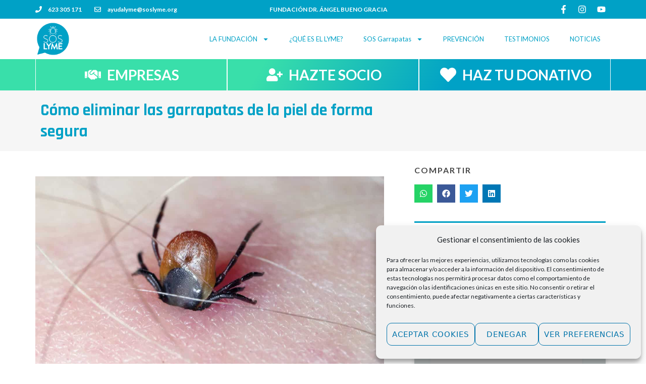

--- FILE ---
content_type: text/css
request_url: https://soslyme.org/wp-content/themes/generatepress-child/style.css?ver=6.5.7
body_size: 164
content:
/*
Theme Name:   generatepress child theme
Description:  Escribe aquí una descripción corta acerca de tu tema hijo
Author:       Carlos
Author URL:   Escribe aquí la URL del blog o la web del autor
Template:     generatepress
Version:      1.0
License:      GNU General Public License v2 or later
License URI:  http://www.gnu.org/licenses/gpl-2.0.html
Text Domain:  generatepress-child
*/

/* Escribe aquí tu propia hoja de estilos personal */


--- FILE ---
content_type: text/css
request_url: https://soslyme.org/wp-content/themes/generatepress-child/style.css?ver=1681844810
body_size: 164
content:
/*
Theme Name:   generatepress child theme
Description:  Escribe aquí una descripción corta acerca de tu tema hijo
Author:       Carlos
Author URL:   Escribe aquí la URL del blog o la web del autor
Template:     generatepress
Version:      1.0
License:      GNU General Public License v2 or later
License URI:  http://www.gnu.org/licenses/gpl-2.0.html
Text Domain:  generatepress-child
*/

/* Escribe aquí tu propia hoja de estilos personal */


--- FILE ---
content_type: text/css
request_url: https://soslyme.org/wp-content/uploads/elementor/css/post-384.css?ver=1750928660
body_size: 588
content:
.elementor-kit-384{--e-global-color-primary:#00A1C6;--e-global-color-secondary:#303030;--e-global-color-text:#474747;--e-global-color-accent:#39DFAA;--e-global-color-1ab93fa9:#4054B2;--e-global-color-5a49f716:#23A455;--e-global-color-4e1445c0:#000;--e-global-color-23c07bb1:#FFF;--e-global-color-8aac2c9:#00000000;--e-global-color-e546ede:#F6F6F6;--e-global-typography-primary-font-family:"Lato";--e-global-typography-primary-font-size:13px;--e-global-typography-primary-font-weight:500;--e-global-typography-secondary-font-family:"Lato";--e-global-typography-secondary-font-size:13px;--e-global-typography-secondary-font-weight:400;--e-global-typography-text-font-family:"Playfair Display";--e-global-typography-text-font-size:13px;--e-global-typography-text-font-weight:400;--e-global-typography-accent-font-family:"Rajdhani";--e-global-typography-accent-font-size:13px;--e-global-typography-accent-font-weight:500;color:var( --e-global-color-text );font-family:"Lato", Sans-serif;font-size:16px;line-height:1.5em;background-color:var( --e-global-color-23c07bb1 );}.elementor-kit-384 h1{font-family:"Rajdhani", Sans-serif;font-size:60px;font-weight:700;text-transform:uppercase;line-height:0.9em;}.elementor-kit-384 h2{font-family:"Rajdhani", Sans-serif;font-size:30px;font-weight:600;}.elementor-kit-384 h3{font-family:"Rajdhani", Sans-serif;font-size:28px;font-weight:500;}.elementor-kit-384 h4{font-family:"Rajdhani", Sans-serif;font-size:24px;font-weight:500;}.elementor-kit-384 h5{font-family:"Rajdhani", Sans-serif;font-size:18px;font-weight:500;}.elementor-kit-384 button,.elementor-kit-384 input[type="button"],.elementor-kit-384 input[type="submit"],.elementor-kit-384 .elementor-button{font-size:14px;font-weight:600;text-transform:uppercase;letter-spacing:1px;background-color:var( --e-global-color-primary );border-radius:0px 0px 0px 0px;}.elementor-kit-384 button:hover,.elementor-kit-384 button:focus,.elementor-kit-384 input[type="button"]:hover,.elementor-kit-384 input[type="button"]:focus,.elementor-kit-384 input[type="submit"]:hover,.elementor-kit-384 input[type="submit"]:focus,.elementor-kit-384 .elementor-button:hover,.elementor-kit-384 .elementor-button:focus{background-color:var( --e-global-color-accent );}.elementor-section.elementor-section-boxed > .elementor-container{max-width:1140px;}.e-con{--container-max-width:1140px;}{}h1.entry-title{display:var(--page-title-display);}.elementor-lightbox{background-color:#39DFAAB3;--lightbox-ui-color:var( --e-global-color-23c07bb1 );--lightbox-ui-color-hover:var( --e-global-color-primary );}.elementor-kit-384 e-page-transition{background-color:#FFBC7D;}@media(max-width:1024px){.elementor-section.elementor-section-boxed > .elementor-container{max-width:1024px;}.e-con{--container-max-width:1024px;}}@media(max-width:767px){.elementor-kit-384{font-size:14px;}.elementor-kit-384 h1{font-size:42px;}.elementor-kit-384 h2{font-size:32px;}.elementor-kit-384 h3{font-size:24px;}.elementor-kit-384 h4{font-size:18px;}.elementor-kit-384 h5{font-size:18px;}.elementor-section.elementor-section-boxed > .elementor-container{max-width:767px;}.e-con{--container-max-width:767px;}}

--- FILE ---
content_type: text/css
request_url: https://soslyme.org/wp-content/uploads/elementor/css/post-47.css?ver=1750928660
body_size: 2427
content:
.elementor-47 .elementor-element.elementor-element-11b12b47 > .elementor-container{min-height:30px;}.elementor-47 .elementor-element.elementor-element-11b12b47 > .elementor-container > .elementor-column > .elementor-widget-wrap{align-content:center;align-items:center;}.elementor-47 .elementor-element.elementor-element-11b12b47:not(.elementor-motion-effects-element-type-background), .elementor-47 .elementor-element.elementor-element-11b12b47 > .elementor-motion-effects-container > .elementor-motion-effects-layer{background-color:var( --e-global-color-primary );}.elementor-47 .elementor-element.elementor-element-11b12b47{transition:background 0.3s, border 0.3s, border-radius 0.3s, box-shadow 0.3s;}.elementor-47 .elementor-element.elementor-element-11b12b47 > .elementor-background-overlay{transition:background 0.3s, border-radius 0.3s, opacity 0.3s;}.elementor-bc-flex-widget .elementor-47 .elementor-element.elementor-element-65687358.elementor-column .elementor-widget-wrap{align-items:center;}.elementor-47 .elementor-element.elementor-element-65687358.elementor-column.elementor-element[data-element_type="column"] > .elementor-widget-wrap.elementor-element-populated{align-content:center;align-items:center;}.elementor-47 .elementor-element.elementor-element-64443b8 .elementor-icon-list-items:not(.elementor-inline-items) .elementor-icon-list-item:not(:last-child){padding-bottom:calc(25px/2);}.elementor-47 .elementor-element.elementor-element-64443b8 .elementor-icon-list-items:not(.elementor-inline-items) .elementor-icon-list-item:not(:first-child){margin-top:calc(25px/2);}.elementor-47 .elementor-element.elementor-element-64443b8 .elementor-icon-list-items.elementor-inline-items .elementor-icon-list-item{margin-right:calc(25px/2);margin-left:calc(25px/2);}.elementor-47 .elementor-element.elementor-element-64443b8 .elementor-icon-list-items.elementor-inline-items{margin-right:calc(-25px/2);margin-left:calc(-25px/2);}body.rtl .elementor-47 .elementor-element.elementor-element-64443b8 .elementor-icon-list-items.elementor-inline-items .elementor-icon-list-item:after{left:calc(-25px/2);}body:not(.rtl) .elementor-47 .elementor-element.elementor-element-64443b8 .elementor-icon-list-items.elementor-inline-items .elementor-icon-list-item:after{right:calc(-25px/2);}.elementor-47 .elementor-element.elementor-element-64443b8 .elementor-icon-list-icon i{color:var( --e-global-color-23c07bb1 );transition:color 0.3s;}.elementor-47 .elementor-element.elementor-element-64443b8 .elementor-icon-list-icon svg{fill:var( --e-global-color-23c07bb1 );transition:fill 0.3s;}.elementor-47 .elementor-element.elementor-element-64443b8{--e-icon-list-icon-size:13px;--e-icon-list-icon-align:left;--e-icon-list-icon-margin:0 calc(var(--e-icon-list-icon-size, 1em) * 0.25) 0 0;--icon-vertical-offset:0px;}.elementor-47 .elementor-element.elementor-element-64443b8 .elementor-icon-list-icon{padding-right:4px;}.elementor-47 .elementor-element.elementor-element-64443b8 .elementor-icon-list-item > .elementor-icon-list-text, .elementor-47 .elementor-element.elementor-element-64443b8 .elementor-icon-list-item > a{font-size:12px;font-weight:600;text-transform:lowercase;letter-spacing:0px;}.elementor-47 .elementor-element.elementor-element-64443b8 .elementor-icon-list-text{color:#ffffff;transition:color 0.3s;}.elementor-bc-flex-widget .elementor-47 .elementor-element.elementor-element-a7f2b8d.elementor-column .elementor-widget-wrap{align-items:center;}.elementor-47 .elementor-element.elementor-element-a7f2b8d.elementor-column.elementor-element[data-element_type="column"] > .elementor-widget-wrap.elementor-element-populated{align-content:center;align-items:center;}.elementor-47 .elementor-element.elementor-element-a7f2b8d.elementor-column > .elementor-widget-wrap{justify-content:center;}.elementor-47 .elementor-element.elementor-element-8cd7f92 .elementor-icon-list-items:not(.elementor-inline-items) .elementor-icon-list-item:not(:last-child){padding-bottom:calc(25px/2);}.elementor-47 .elementor-element.elementor-element-8cd7f92 .elementor-icon-list-items:not(.elementor-inline-items) .elementor-icon-list-item:not(:first-child){margin-top:calc(25px/2);}.elementor-47 .elementor-element.elementor-element-8cd7f92 .elementor-icon-list-items.elementor-inline-items .elementor-icon-list-item{margin-right:calc(25px/2);margin-left:calc(25px/2);}.elementor-47 .elementor-element.elementor-element-8cd7f92 .elementor-icon-list-items.elementor-inline-items{margin-right:calc(-25px/2);margin-left:calc(-25px/2);}body.rtl .elementor-47 .elementor-element.elementor-element-8cd7f92 .elementor-icon-list-items.elementor-inline-items .elementor-icon-list-item:after{left:calc(-25px/2);}body:not(.rtl) .elementor-47 .elementor-element.elementor-element-8cd7f92 .elementor-icon-list-items.elementor-inline-items .elementor-icon-list-item:after{right:calc(-25px/2);}.elementor-47 .elementor-element.elementor-element-8cd7f92 .elementor-icon-list-icon i{color:var( --e-global-color-23c07bb1 );transition:color 0.3s;}.elementor-47 .elementor-element.elementor-element-8cd7f92 .elementor-icon-list-icon svg{fill:var( --e-global-color-23c07bb1 );transition:fill 0.3s;}.elementor-47 .elementor-element.elementor-element-8cd7f92{--e-icon-list-icon-size:13px;--e-icon-list-icon-align:left;--e-icon-list-icon-margin:0 calc(var(--e-icon-list-icon-size, 1em) * 0.25) 0 0;--icon-vertical-offset:0px;}.elementor-47 .elementor-element.elementor-element-8cd7f92 .elementor-icon-list-icon{padding-right:4px;}.elementor-47 .elementor-element.elementor-element-8cd7f92 .elementor-icon-list-item > .elementor-icon-list-text, .elementor-47 .elementor-element.elementor-element-8cd7f92 .elementor-icon-list-item > a{font-size:12px;font-weight:600;text-transform:uppercase;letter-spacing:0px;}.elementor-47 .elementor-element.elementor-element-8cd7f92 .elementor-icon-list-text{color:#ffffff;transition:color 0.3s;}.elementor-bc-flex-widget .elementor-47 .elementor-element.elementor-element-933ec3a.elementor-column .elementor-widget-wrap{align-items:center;}.elementor-47 .elementor-element.elementor-element-933ec3a.elementor-column.elementor-element[data-element_type="column"] > .elementor-widget-wrap.elementor-element-populated{align-content:center;align-items:center;}.elementor-47 .elementor-element.elementor-element-8153285{--grid-template-columns:repeat(0, auto);--icon-size:17px;--grid-column-gap:0px;--grid-row-gap:0px;}.elementor-47 .elementor-element.elementor-element-8153285 .elementor-widget-container{text-align:right;}.elementor-47 .elementor-element.elementor-element-8153285 .elementor-social-icon{background-color:rgba(0,0,0,0);--icon-padding:0.6em;}.elementor-47 .elementor-element.elementor-element-8153285 .elementor-social-icon i{color:#ffffff;}.elementor-47 .elementor-element.elementor-element-8153285 .elementor-social-icon svg{fill:#ffffff;}.elementor-47 .elementor-element.elementor-element-8153285 .elementor-social-icon:hover{background-color:var( --e-global-color-accent );}.elementor-47 .elementor-element.elementor-element-62a06ef7 > .elementor-container{min-height:80px;}.elementor-47 .elementor-element.elementor-element-62a06ef7 > .elementor-container > .elementor-column > .elementor-widget-wrap{align-content:center;align-items:center;}.elementor-47 .elementor-element.elementor-element-62a06ef7:not(.elementor-motion-effects-element-type-background), .elementor-47 .elementor-element.elementor-element-62a06ef7 > .elementor-motion-effects-container > .elementor-motion-effects-layer{background-color:#FFFFFF;}.elementor-47 .elementor-element.elementor-element-62a06ef7{transition:background 0.3s, border 0.3s, border-radius 0.3s, box-shadow 0.3s;}.elementor-47 .elementor-element.elementor-element-62a06ef7 > .elementor-background-overlay{transition:background 0.3s, border-radius 0.3s, opacity 0.3s;}.elementor-47 .elementor-element.elementor-element-4333748d{text-align:left;}.elementor-47 .elementor-element.elementor-element-4333748d img{width:70px;}.elementor-bc-flex-widget .elementor-47 .elementor-element.elementor-element-7332e059.elementor-column .elementor-widget-wrap{align-items:center;}.elementor-47 .elementor-element.elementor-element-7332e059.elementor-column.elementor-element[data-element_type="column"] > .elementor-widget-wrap.elementor-element-populated{align-content:center;align-items:center;}.elementor-47 .elementor-element.elementor-element-7332e059.elementor-column > .elementor-widget-wrap{justify-content:center;}.elementor-47 .elementor-element.elementor-element-b32e7f1 .elementor-menu-toggle{margin-left:auto;background-color:rgba(0,0,0,0);}.elementor-47 .elementor-element.elementor-element-b32e7f1 .elementor-nav-menu .elementor-item{font-size:13px;font-weight:500;}.elementor-47 .elementor-element.elementor-element-b32e7f1 .elementor-nav-menu--main .elementor-item{color:var( --e-global-color-primary );fill:var( --e-global-color-primary );padding-top:11px;padding-bottom:11px;}.elementor-47 .elementor-element.elementor-element-b32e7f1 .elementor-nav-menu--main:not(.e--pointer-framed) .elementor-item:before,
					.elementor-47 .elementor-element.elementor-element-b32e7f1 .elementor-nav-menu--main:not(.e--pointer-framed) .elementor-item:after{background-color:#00A1C6;}.elementor-47 .elementor-element.elementor-element-b32e7f1 .e--pointer-framed .elementor-item:before,
					.elementor-47 .elementor-element.elementor-element-b32e7f1 .e--pointer-framed .elementor-item:after{border-color:#00A1C6;}.elementor-47 .elementor-element.elementor-element-b32e7f1 .elementor-nav-menu--main:not(.e--pointer-framed) .elementor-item.elementor-item-active:before,
					.elementor-47 .elementor-element.elementor-element-b32e7f1 .elementor-nav-menu--main:not(.e--pointer-framed) .elementor-item.elementor-item-active:after{background-color:#00A1C6;}.elementor-47 .elementor-element.elementor-element-b32e7f1 .e--pointer-framed .elementor-item.elementor-item-active:before,
					.elementor-47 .elementor-element.elementor-element-b32e7f1 .e--pointer-framed .elementor-item.elementor-item-active:after{border-color:#00A1C6;}.elementor-47 .elementor-element.elementor-element-b32e7f1 .e--pointer-framed .elementor-item:before{border-width:1px;}.elementor-47 .elementor-element.elementor-element-b32e7f1 .e--pointer-framed.e--animation-draw .elementor-item:before{border-width:0 0 1px 1px;}.elementor-47 .elementor-element.elementor-element-b32e7f1 .e--pointer-framed.e--animation-draw .elementor-item:after{border-width:1px 1px 0 0;}.elementor-47 .elementor-element.elementor-element-b32e7f1 .e--pointer-framed.e--animation-corners .elementor-item:before{border-width:1px 0 0 1px;}.elementor-47 .elementor-element.elementor-element-b32e7f1 .e--pointer-framed.e--animation-corners .elementor-item:after{border-width:0 1px 1px 0;}.elementor-47 .elementor-element.elementor-element-b32e7f1 .e--pointer-underline .elementor-item:after,
					 .elementor-47 .elementor-element.elementor-element-b32e7f1 .e--pointer-overline .elementor-item:before,
					 .elementor-47 .elementor-element.elementor-element-b32e7f1 .e--pointer-double-line .elementor-item:before,
					 .elementor-47 .elementor-element.elementor-element-b32e7f1 .e--pointer-double-line .elementor-item:after{height:1px;}.elementor-47 .elementor-element.elementor-element-b32e7f1 .elementor-nav-menu--dropdown a, .elementor-47 .elementor-element.elementor-element-b32e7f1 .elementor-menu-toggle{color:var( --e-global-color-primary );}.elementor-47 .elementor-element.elementor-element-b32e7f1 .elementor-nav-menu--dropdown a:hover,
					.elementor-47 .elementor-element.elementor-element-b32e7f1 .elementor-nav-menu--dropdown a.elementor-item-active,
					.elementor-47 .elementor-element.elementor-element-b32e7f1 .elementor-nav-menu--dropdown a.highlighted{background-color:#F2F3F5;}.elementor-47 .elementor-element.elementor-element-b32e7f1 .elementor-nav-menu--dropdown a.elementor-item-active{color:var( --e-global-color-secondary );}.elementor-47 .elementor-element.elementor-element-b32e7f1 .elementor-nav-menu--dropdown .elementor-item, .elementor-47 .elementor-element.elementor-element-b32e7f1 .elementor-nav-menu--dropdown  .elementor-sub-item{font-weight:500;}.elementor-47 .elementor-element.elementor-element-b32e7f1 .elementor-nav-menu--dropdown{border-style:solid;border-color:var( --e-global-color-primary );}.elementor-47 .elementor-element.elementor-element-b32e7f1 .elementor-nav-menu--dropdown li:not(:last-child){border-style:solid;border-color:var( --e-global-color-primary );border-bottom-width:1px;}.elementor-47 .elementor-element.elementor-element-56440fc:not(.elementor-motion-effects-element-type-background), .elementor-47 .elementor-element.elementor-element-56440fc > .elementor-motion-effects-container > .elementor-motion-effects-layer{background-color:transparent;background-image:linear-gradient(300deg, var( --e-global-color-primary ) 30%, var( --e-global-color-accent ) 60%);}.elementor-47 .elementor-element.elementor-element-56440fc:hover{background-color:transparent;background-image:linear-gradient(110deg, var( --e-global-color-primary ) 30%, var( --e-global-color-accent ) 60%);}.elementor-47 .elementor-element.elementor-element-56440fc{transition:background 2.6s, border 0.3s, border-radius 0.3s, box-shadow 0.3s;padding:0px 0px 0px 0px;z-index:1;}.elementor-47 .elementor-element.elementor-element-56440fc > .elementor-background-overlay{transition:background 0.3s, border-radius 0.3s, opacity 0.3s;}.elementor-bc-flex-widget .elementor-47 .elementor-element.elementor-element-dc3ffff.elementor-column .elementor-widget-wrap{align-items:center;}.elementor-47 .elementor-element.elementor-element-dc3ffff.elementor-column.elementor-element[data-element_type="column"] > .elementor-widget-wrap.elementor-element-populated{align-content:center;align-items:center;}.elementor-47 .elementor-element.elementor-element-dc3ffff.elementor-column > .elementor-widget-wrap{justify-content:center;}.elementor-47 .elementor-element.elementor-element-dc3ffff > .elementor-element-populated{border-style:solid;border-width:0px 1px 0px 1px;border-color:var( --e-global-color-23c07bb1 );transition:background 0.3s, border 0.3s, border-radius 0.3s, box-shadow 0.3s;padding:15px 0px 15px 0px;}.elementor-47 .elementor-element.elementor-element-dc3ffff > .elementor-element-populated > .elementor-background-overlay{transition:background 0.3s, border-radius 0.3s, opacity 0.3s;}.elementor-47 .elementor-element.elementor-element-601d3ee .elementor-icon-list-items:not(.elementor-inline-items) .elementor-icon-list-item:not(:last-child){padding-bottom:calc(9px/2);}.elementor-47 .elementor-element.elementor-element-601d3ee .elementor-icon-list-items:not(.elementor-inline-items) .elementor-icon-list-item:not(:first-child){margin-top:calc(9px/2);}.elementor-47 .elementor-element.elementor-element-601d3ee .elementor-icon-list-items.elementor-inline-items .elementor-icon-list-item{margin-right:calc(9px/2);margin-left:calc(9px/2);}.elementor-47 .elementor-element.elementor-element-601d3ee .elementor-icon-list-items.elementor-inline-items{margin-right:calc(-9px/2);margin-left:calc(-9px/2);}body.rtl .elementor-47 .elementor-element.elementor-element-601d3ee .elementor-icon-list-items.elementor-inline-items .elementor-icon-list-item:after{left:calc(-9px/2);}body:not(.rtl) .elementor-47 .elementor-element.elementor-element-601d3ee .elementor-icon-list-items.elementor-inline-items .elementor-icon-list-item:after{right:calc(-9px/2);}.elementor-47 .elementor-element.elementor-element-601d3ee .elementor-icon-list-icon i{color:var( --e-global-color-23c07bb1 );transition:color 0.3s;}.elementor-47 .elementor-element.elementor-element-601d3ee .elementor-icon-list-icon svg{fill:var( --e-global-color-23c07bb1 );transition:fill 0.3s;}.elementor-47 .elementor-element.elementor-element-601d3ee{--e-icon-list-icon-size:32px;--e-icon-list-icon-align:center;--e-icon-list-icon-margin:0 calc(var(--e-icon-list-icon-size, 1em) * 0.125);--icon-vertical-offset:0px;}.elementor-47 .elementor-element.elementor-element-601d3ee .elementor-icon-list-icon{padding-right:3px;}.elementor-47 .elementor-element.elementor-element-601d3ee .elementor-icon-list-item > .elementor-icon-list-text, .elementor-47 .elementor-element.elementor-element-601d3ee .elementor-icon-list-item > a{font-size:28px;font-weight:600;}.elementor-47 .elementor-element.elementor-element-601d3ee .elementor-icon-list-text{color:var( --e-global-color-23c07bb1 );transition:color 0.3s;}.elementor-bc-flex-widget .elementor-47 .elementor-element.elementor-element-485c632.elementor-column .elementor-widget-wrap{align-items:center;}.elementor-47 .elementor-element.elementor-element-485c632.elementor-column.elementor-element[data-element_type="column"] > .elementor-widget-wrap.elementor-element-populated{align-content:center;align-items:center;}.elementor-47 .elementor-element.elementor-element-485c632.elementor-column > .elementor-widget-wrap{justify-content:center;}.elementor-47 .elementor-element.elementor-element-485c632 > .elementor-element-populated{border-style:solid;border-width:0px 1px 0px 1px;border-color:var( --e-global-color-23c07bb1 );transition:background 0.3s, border 0.3s, border-radius 0.3s, box-shadow 0.3s;padding:15px 0px 15px 0px;}.elementor-47 .elementor-element.elementor-element-485c632 > .elementor-element-populated > .elementor-background-overlay{transition:background 0.3s, border-radius 0.3s, opacity 0.3s;}.elementor-47 .elementor-element.elementor-element-2de7a0b .elementor-icon-list-items:not(.elementor-inline-items) .elementor-icon-list-item:not(:last-child){padding-bottom:calc(9px/2);}.elementor-47 .elementor-element.elementor-element-2de7a0b .elementor-icon-list-items:not(.elementor-inline-items) .elementor-icon-list-item:not(:first-child){margin-top:calc(9px/2);}.elementor-47 .elementor-element.elementor-element-2de7a0b .elementor-icon-list-items.elementor-inline-items .elementor-icon-list-item{margin-right:calc(9px/2);margin-left:calc(9px/2);}.elementor-47 .elementor-element.elementor-element-2de7a0b .elementor-icon-list-items.elementor-inline-items{margin-right:calc(-9px/2);margin-left:calc(-9px/2);}body.rtl .elementor-47 .elementor-element.elementor-element-2de7a0b .elementor-icon-list-items.elementor-inline-items .elementor-icon-list-item:after{left:calc(-9px/2);}body:not(.rtl) .elementor-47 .elementor-element.elementor-element-2de7a0b .elementor-icon-list-items.elementor-inline-items .elementor-icon-list-item:after{right:calc(-9px/2);}.elementor-47 .elementor-element.elementor-element-2de7a0b .elementor-icon-list-icon i{color:var( --e-global-color-23c07bb1 );transition:color 0.3s;}.elementor-47 .elementor-element.elementor-element-2de7a0b .elementor-icon-list-icon svg{fill:var( --e-global-color-23c07bb1 );transition:fill 0.3s;}.elementor-47 .elementor-element.elementor-element-2de7a0b{--e-icon-list-icon-size:32px;--e-icon-list-icon-align:center;--e-icon-list-icon-margin:0 calc(var(--e-icon-list-icon-size, 1em) * 0.125);--icon-vertical-offset:0px;}.elementor-47 .elementor-element.elementor-element-2de7a0b .elementor-icon-list-icon{padding-right:3px;}.elementor-47 .elementor-element.elementor-element-2de7a0b .elementor-icon-list-item > .elementor-icon-list-text, .elementor-47 .elementor-element.elementor-element-2de7a0b .elementor-icon-list-item > a{font-size:28px;font-weight:600;}.elementor-47 .elementor-element.elementor-element-2de7a0b .elementor-icon-list-text{color:var( --e-global-color-23c07bb1 );transition:color 0.3s;}.elementor-bc-flex-widget .elementor-47 .elementor-element.elementor-element-0c0a3aa.elementor-column .elementor-widget-wrap{align-items:center;}.elementor-47 .elementor-element.elementor-element-0c0a3aa.elementor-column.elementor-element[data-element_type="column"] > .elementor-widget-wrap.elementor-element-populated{align-content:center;align-items:center;}.elementor-47 .elementor-element.elementor-element-0c0a3aa.elementor-column > .elementor-widget-wrap{justify-content:center;}.elementor-47 .elementor-element.elementor-element-0c0a3aa > .elementor-element-populated{border-style:solid;border-width:0px 1px 0px 1px;border-color:var( --e-global-color-23c07bb1 );transition:background 0.3s, border 0.3s, border-radius 0.3s, box-shadow 0.3s;padding:15px 0px 15px 0px;}.elementor-47 .elementor-element.elementor-element-0c0a3aa > .elementor-element-populated > .elementor-background-overlay{transition:background 0.3s, border-radius 0.3s, opacity 0.3s;}.elementor-47 .elementor-element.elementor-element-50a0455 .elementor-icon-list-items:not(.elementor-inline-items) .elementor-icon-list-item:not(:last-child){padding-bottom:calc(9px/2);}.elementor-47 .elementor-element.elementor-element-50a0455 .elementor-icon-list-items:not(.elementor-inline-items) .elementor-icon-list-item:not(:first-child){margin-top:calc(9px/2);}.elementor-47 .elementor-element.elementor-element-50a0455 .elementor-icon-list-items.elementor-inline-items .elementor-icon-list-item{margin-right:calc(9px/2);margin-left:calc(9px/2);}.elementor-47 .elementor-element.elementor-element-50a0455 .elementor-icon-list-items.elementor-inline-items{margin-right:calc(-9px/2);margin-left:calc(-9px/2);}body.rtl .elementor-47 .elementor-element.elementor-element-50a0455 .elementor-icon-list-items.elementor-inline-items .elementor-icon-list-item:after{left:calc(-9px/2);}body:not(.rtl) .elementor-47 .elementor-element.elementor-element-50a0455 .elementor-icon-list-items.elementor-inline-items .elementor-icon-list-item:after{right:calc(-9px/2);}.elementor-47 .elementor-element.elementor-element-50a0455 .elementor-icon-list-icon i{color:var( --e-global-color-23c07bb1 );transition:color 0.3s;}.elementor-47 .elementor-element.elementor-element-50a0455 .elementor-icon-list-icon svg{fill:var( --e-global-color-23c07bb1 );transition:fill 0.3s;}.elementor-47 .elementor-element.elementor-element-50a0455{--e-icon-list-icon-size:32px;--e-icon-list-icon-align:center;--e-icon-list-icon-margin:0 calc(var(--e-icon-list-icon-size, 1em) * 0.125);--icon-vertical-offset:0px;}.elementor-47 .elementor-element.elementor-element-50a0455 .elementor-icon-list-icon{padding-right:3px;}.elementor-47 .elementor-element.elementor-element-50a0455 .elementor-icon-list-item > .elementor-icon-list-text, .elementor-47 .elementor-element.elementor-element-50a0455 .elementor-icon-list-item > a{font-size:28px;font-weight:600;}.elementor-47 .elementor-element.elementor-element-50a0455 .elementor-icon-list-text{color:var( --e-global-color-23c07bb1 );transition:color 0.3s;}.elementor-47 .elementor-element.elementor-element-0068a1b:not(.elementor-motion-effects-element-type-background), .elementor-47 .elementor-element.elementor-element-0068a1b > .elementor-motion-effects-container > .elementor-motion-effects-layer{background-color:transparent;background-image:linear-gradient(300deg, var( --e-global-color-primary ) 30%, var( --e-global-color-accent ) 60%);}.elementor-47 .elementor-element.elementor-element-0068a1b:hover{background-color:transparent;background-image:linear-gradient(110deg, var( --e-global-color-primary ) 30%, var( --e-global-color-accent ) 60%);}.elementor-47 .elementor-element.elementor-element-0068a1b{transition:background 2.6s, border 0.3s, border-radius 0.3s, box-shadow 0.3s;padding:0px 0px 0px 0px;}.elementor-47 .elementor-element.elementor-element-0068a1b > .elementor-background-overlay{transition:background 0.3s, border-radius 0.3s, opacity 0.3s;}.elementor-bc-flex-widget .elementor-47 .elementor-element.elementor-element-e8ac088.elementor-column .elementor-widget-wrap{align-items:center;}.elementor-47 .elementor-element.elementor-element-e8ac088.elementor-column.elementor-element[data-element_type="column"] > .elementor-widget-wrap.elementor-element-populated{align-content:center;align-items:center;}.elementor-47 .elementor-element.elementor-element-e8ac088.elementor-column > .elementor-widget-wrap{justify-content:center;}.elementor-47 .elementor-element.elementor-element-e8ac088 > .elementor-element-populated{border-style:solid;border-width:0px 1px 0px 1px;border-color:var( --e-global-color-23c07bb1 );transition:background 0.3s, border 0.3s, border-radius 0.3s, box-shadow 0.3s;padding:15px 0px 15px 0px;}.elementor-47 .elementor-element.elementor-element-e8ac088 > .elementor-element-populated > .elementor-background-overlay{transition:background 0.3s, border-radius 0.3s, opacity 0.3s;}.elementor-47 .elementor-element.elementor-element-94221cf .elementor-icon-list-items:not(.elementor-inline-items) .elementor-icon-list-item:not(:last-child){padding-bottom:calc(9px/2);}.elementor-47 .elementor-element.elementor-element-94221cf .elementor-icon-list-items:not(.elementor-inline-items) .elementor-icon-list-item:not(:first-child){margin-top:calc(9px/2);}.elementor-47 .elementor-element.elementor-element-94221cf .elementor-icon-list-items.elementor-inline-items .elementor-icon-list-item{margin-right:calc(9px/2);margin-left:calc(9px/2);}.elementor-47 .elementor-element.elementor-element-94221cf .elementor-icon-list-items.elementor-inline-items{margin-right:calc(-9px/2);margin-left:calc(-9px/2);}body.rtl .elementor-47 .elementor-element.elementor-element-94221cf .elementor-icon-list-items.elementor-inline-items .elementor-icon-list-item:after{left:calc(-9px/2);}body:not(.rtl) .elementor-47 .elementor-element.elementor-element-94221cf .elementor-icon-list-items.elementor-inline-items .elementor-icon-list-item:after{right:calc(-9px/2);}.elementor-47 .elementor-element.elementor-element-94221cf .elementor-icon-list-icon i{color:var( --e-global-color-23c07bb1 );transition:color 0.3s;}.elementor-47 .elementor-element.elementor-element-94221cf .elementor-icon-list-icon svg{fill:var( --e-global-color-23c07bb1 );transition:fill 0.3s;}.elementor-47 .elementor-element.elementor-element-94221cf{--e-icon-list-icon-size:32px;--e-icon-list-icon-align:center;--e-icon-list-icon-margin:0 calc(var(--e-icon-list-icon-size, 1em) * 0.125);--icon-vertical-offset:0px;}.elementor-47 .elementor-element.elementor-element-94221cf .elementor-icon-list-icon{padding-right:3px;}.elementor-47 .elementor-element.elementor-element-94221cf .elementor-icon-list-item > .elementor-icon-list-text, .elementor-47 .elementor-element.elementor-element-94221cf .elementor-icon-list-item > a{font-size:28px;font-weight:600;}.elementor-47 .elementor-element.elementor-element-94221cf .elementor-icon-list-text{color:var( --e-global-color-23c07bb1 );transition:color 0.3s;}.elementor-bc-flex-widget .elementor-47 .elementor-element.elementor-element-c022837.elementor-column .elementor-widget-wrap{align-items:center;}.elementor-47 .elementor-element.elementor-element-c022837.elementor-column.elementor-element[data-element_type="column"] > .elementor-widget-wrap.elementor-element-populated{align-content:center;align-items:center;}.elementor-47 .elementor-element.elementor-element-c022837.elementor-column > .elementor-widget-wrap{justify-content:center;}.elementor-47 .elementor-element.elementor-element-c022837 > .elementor-element-populated{border-style:solid;border-width:0px 1px 0px 1px;border-color:var( --e-global-color-23c07bb1 );transition:background 0.3s, border 0.3s, border-radius 0.3s, box-shadow 0.3s;padding:15px 0px 15px 0px;}.elementor-47 .elementor-element.elementor-element-c022837 > .elementor-element-populated > .elementor-background-overlay{transition:background 0.3s, border-radius 0.3s, opacity 0.3s;}.elementor-47 .elementor-element.elementor-element-dc5de11 .elementor-icon-list-items:not(.elementor-inline-items) .elementor-icon-list-item:not(:last-child){padding-bottom:calc(9px/2);}.elementor-47 .elementor-element.elementor-element-dc5de11 .elementor-icon-list-items:not(.elementor-inline-items) .elementor-icon-list-item:not(:first-child){margin-top:calc(9px/2);}.elementor-47 .elementor-element.elementor-element-dc5de11 .elementor-icon-list-items.elementor-inline-items .elementor-icon-list-item{margin-right:calc(9px/2);margin-left:calc(9px/2);}.elementor-47 .elementor-element.elementor-element-dc5de11 .elementor-icon-list-items.elementor-inline-items{margin-right:calc(-9px/2);margin-left:calc(-9px/2);}body.rtl .elementor-47 .elementor-element.elementor-element-dc5de11 .elementor-icon-list-items.elementor-inline-items .elementor-icon-list-item:after{left:calc(-9px/2);}body:not(.rtl) .elementor-47 .elementor-element.elementor-element-dc5de11 .elementor-icon-list-items.elementor-inline-items .elementor-icon-list-item:after{right:calc(-9px/2);}.elementor-47 .elementor-element.elementor-element-dc5de11 .elementor-icon-list-icon i{color:var( --e-global-color-23c07bb1 );transition:color 0.3s;}.elementor-47 .elementor-element.elementor-element-dc5de11 .elementor-icon-list-icon svg{fill:var( --e-global-color-23c07bb1 );transition:fill 0.3s;}.elementor-47 .elementor-element.elementor-element-dc5de11{--e-icon-list-icon-size:32px;--e-icon-list-icon-align:center;--e-icon-list-icon-margin:0 calc(var(--e-icon-list-icon-size, 1em) * 0.125);--icon-vertical-offset:0px;}.elementor-47 .elementor-element.elementor-element-dc5de11 .elementor-icon-list-icon{padding-right:3px;}.elementor-47 .elementor-element.elementor-element-dc5de11 .elementor-icon-list-item > .elementor-icon-list-text, .elementor-47 .elementor-element.elementor-element-dc5de11 .elementor-icon-list-item > a{font-size:28px;font-weight:600;}.elementor-47 .elementor-element.elementor-element-dc5de11 .elementor-icon-list-text{color:var( --e-global-color-23c07bb1 );transition:color 0.3s;}.elementor-bc-flex-widget .elementor-47 .elementor-element.elementor-element-f24775d.elementor-column .elementor-widget-wrap{align-items:center;}.elementor-47 .elementor-element.elementor-element-f24775d.elementor-column.elementor-element[data-element_type="column"] > .elementor-widget-wrap.elementor-element-populated{align-content:center;align-items:center;}.elementor-47 .elementor-element.elementor-element-f24775d.elementor-column > .elementor-widget-wrap{justify-content:center;}.elementor-47 .elementor-element.elementor-element-f24775d > .elementor-element-populated{border-style:solid;border-width:0px 1px 0px 1px;border-color:var( --e-global-color-23c07bb1 );transition:background 0.3s, border 0.3s, border-radius 0.3s, box-shadow 0.3s;padding:15px 0px 15px 0px;}.elementor-47 .elementor-element.elementor-element-f24775d > .elementor-element-populated > .elementor-background-overlay{transition:background 0.3s, border-radius 0.3s, opacity 0.3s;}.elementor-47 .elementor-element.elementor-element-a0a09f1 .elementor-icon-list-items:not(.elementor-inline-items) .elementor-icon-list-item:not(:last-child){padding-bottom:calc(9px/2);}.elementor-47 .elementor-element.elementor-element-a0a09f1 .elementor-icon-list-items:not(.elementor-inline-items) .elementor-icon-list-item:not(:first-child){margin-top:calc(9px/2);}.elementor-47 .elementor-element.elementor-element-a0a09f1 .elementor-icon-list-items.elementor-inline-items .elementor-icon-list-item{margin-right:calc(9px/2);margin-left:calc(9px/2);}.elementor-47 .elementor-element.elementor-element-a0a09f1 .elementor-icon-list-items.elementor-inline-items{margin-right:calc(-9px/2);margin-left:calc(-9px/2);}body.rtl .elementor-47 .elementor-element.elementor-element-a0a09f1 .elementor-icon-list-items.elementor-inline-items .elementor-icon-list-item:after{left:calc(-9px/2);}body:not(.rtl) .elementor-47 .elementor-element.elementor-element-a0a09f1 .elementor-icon-list-items.elementor-inline-items .elementor-icon-list-item:after{right:calc(-9px/2);}.elementor-47 .elementor-element.elementor-element-a0a09f1 .elementor-icon-list-icon i{color:var( --e-global-color-23c07bb1 );transition:color 0.3s;}.elementor-47 .elementor-element.elementor-element-a0a09f1 .elementor-icon-list-icon svg{fill:var( --e-global-color-23c07bb1 );transition:fill 0.3s;}.elementor-47 .elementor-element.elementor-element-a0a09f1{--e-icon-list-icon-size:32px;--e-icon-list-icon-align:center;--e-icon-list-icon-margin:0 calc(var(--e-icon-list-icon-size, 1em) * 0.125);--icon-vertical-offset:0px;}.elementor-47 .elementor-element.elementor-element-a0a09f1 .elementor-icon-list-icon{padding-right:3px;}.elementor-47 .elementor-element.elementor-element-a0a09f1 .elementor-icon-list-item > .elementor-icon-list-text, .elementor-47 .elementor-element.elementor-element-a0a09f1 .elementor-icon-list-item > a{font-size:28px;font-weight:600;}.elementor-47 .elementor-element.elementor-element-a0a09f1 .elementor-icon-list-text{color:var( --e-global-color-23c07bb1 );transition:color 0.3s;}@media(min-width:768px){.elementor-47 .elementor-element.elementor-element-a7f2b8d{width:51.14%;}.elementor-47 .elementor-element.elementor-element-933ec3a{width:9.206%;}.elementor-47 .elementor-element.elementor-element-0371594{width:14.632%;}.elementor-47 .elementor-element.elementor-element-1c61a394{width:10%;}.elementor-47 .elementor-element.elementor-element-7332e059{width:90%;}}@media(max-width:1024px){.elementor-47 .elementor-element.elementor-element-11b12b47 > .elementor-container{min-height:30px;}.elementor-47 .elementor-element.elementor-element-11b12b47{padding:0px 10px 0px 10px;}.elementor-47 .elementor-element.elementor-element-64443b8 .elementor-icon-list-items:not(.elementor-inline-items) .elementor-icon-list-item:not(:last-child){padding-bottom:calc(12px/2);}.elementor-47 .elementor-element.elementor-element-64443b8 .elementor-icon-list-items:not(.elementor-inline-items) .elementor-icon-list-item:not(:first-child){margin-top:calc(12px/2);}.elementor-47 .elementor-element.elementor-element-64443b8 .elementor-icon-list-items.elementor-inline-items .elementor-icon-list-item{margin-right:calc(12px/2);margin-left:calc(12px/2);}.elementor-47 .elementor-element.elementor-element-64443b8 .elementor-icon-list-items.elementor-inline-items{margin-right:calc(-12px/2);margin-left:calc(-12px/2);}body.rtl .elementor-47 .elementor-element.elementor-element-64443b8 .elementor-icon-list-items.elementor-inline-items .elementor-icon-list-item:after{left:calc(-12px/2);}body:not(.rtl) .elementor-47 .elementor-element.elementor-element-64443b8 .elementor-icon-list-items.elementor-inline-items .elementor-icon-list-item:after{right:calc(-12px/2);}.elementor-47 .elementor-element.elementor-element-8153285 .elementor-social-icon{--icon-padding:0.9em;}.elementor-47 .elementor-element.elementor-element-62a06ef7 > .elementor-container{min-height:12px;}.elementor-47 .elementor-element.elementor-element-62a06ef7{padding:5px 20px 5px 20px;}.elementor-47 .elementor-element.elementor-element-b32e7f1 .elementor-nav-menu--dropdown{border-width:1px 0px 1px 0px;}.elementor-47 .elementor-element.elementor-element-b32e7f1 .elementor-nav-menu--dropdown a{padding-left:18px;padding-right:18px;padding-top:18px;padding-bottom:18px;}.elementor-47 .elementor-element.elementor-element-b32e7f1 .elementor-nav-menu--main > .elementor-nav-menu > li > .elementor-nav-menu--dropdown, .elementor-47 .elementor-element.elementor-element-b32e7f1 .elementor-nav-menu__container.elementor-nav-menu--dropdown{margin-top:23px !important;}.elementor-47 .elementor-element.elementor-element-601d3ee{--e-icon-list-icon-size:17px;}.elementor-47 .elementor-element.elementor-element-601d3ee .elementor-icon-list-item > .elementor-icon-list-text, .elementor-47 .elementor-element.elementor-element-601d3ee .elementor-icon-list-item > a{font-size:18px;}.elementor-47 .elementor-element.elementor-element-2de7a0b{--e-icon-list-icon-size:17px;}.elementor-47 .elementor-element.elementor-element-2de7a0b .elementor-icon-list-item > .elementor-icon-list-text, .elementor-47 .elementor-element.elementor-element-2de7a0b .elementor-icon-list-item > a{font-size:18px;}.elementor-47 .elementor-element.elementor-element-50a0455{--e-icon-list-icon-size:17px;}.elementor-47 .elementor-element.elementor-element-50a0455 .elementor-icon-list-item > .elementor-icon-list-text, .elementor-47 .elementor-element.elementor-element-50a0455 .elementor-icon-list-item > a{font-size:18px;}.elementor-47 .elementor-element.elementor-element-94221cf{--e-icon-list-icon-size:17px;}.elementor-47 .elementor-element.elementor-element-94221cf .elementor-icon-list-item > .elementor-icon-list-text, .elementor-47 .elementor-element.elementor-element-94221cf .elementor-icon-list-item > a{font-size:18px;}.elementor-47 .elementor-element.elementor-element-dc5de11{--e-icon-list-icon-size:17px;}.elementor-47 .elementor-element.elementor-element-dc5de11 .elementor-icon-list-item > .elementor-icon-list-text, .elementor-47 .elementor-element.elementor-element-dc5de11 .elementor-icon-list-item > a{font-size:18px;}.elementor-47 .elementor-element.elementor-element-a0a09f1{--e-icon-list-icon-size:17px;}.elementor-47 .elementor-element.elementor-element-a0a09f1 .elementor-icon-list-item > .elementor-icon-list-text, .elementor-47 .elementor-element.elementor-element-a0a09f1 .elementor-icon-list-item > a{font-size:18px;}}@media(max-width:767px){.elementor-47 .elementor-element.elementor-element-11b12b47 > .elementor-container{min-height:45px;}.elementor-47 .elementor-element.elementor-element-11b12b47{padding:5px 5px 5px 5px;}.elementor-47 .elementor-element.elementor-element-64443b8 .elementor-icon-list-items:not(.elementor-inline-items) .elementor-icon-list-item:not(:last-child){padding-bottom:calc(20px/2);}.elementor-47 .elementor-element.elementor-element-64443b8 .elementor-icon-list-items:not(.elementor-inline-items) .elementor-icon-list-item:not(:first-child){margin-top:calc(20px/2);}.elementor-47 .elementor-element.elementor-element-64443b8 .elementor-icon-list-items.elementor-inline-items .elementor-icon-list-item{margin-right:calc(20px/2);margin-left:calc(20px/2);}.elementor-47 .elementor-element.elementor-element-64443b8 .elementor-icon-list-items.elementor-inline-items{margin-right:calc(-20px/2);margin-left:calc(-20px/2);}body.rtl .elementor-47 .elementor-element.elementor-element-64443b8 .elementor-icon-list-items.elementor-inline-items .elementor-icon-list-item:after{left:calc(-20px/2);}body:not(.rtl) .elementor-47 .elementor-element.elementor-element-64443b8 .elementor-icon-list-items.elementor-inline-items .elementor-icon-list-item:after{right:calc(-20px/2);}.elementor-47 .elementor-element.elementor-element-64443b8 .elementor-icon-list-item > .elementor-icon-list-text, .elementor-47 .elementor-element.elementor-element-64443b8 .elementor-icon-list-item > a{line-height:1.9em;}.elementor-47 .elementor-element.elementor-element-a7f2b8d{width:62%;}.elementor-47 .elementor-element.elementor-element-8cd7f92 .elementor-icon-list-items:not(.elementor-inline-items) .elementor-icon-list-item:not(:last-child){padding-bottom:calc(20px/2);}.elementor-47 .elementor-element.elementor-element-8cd7f92 .elementor-icon-list-items:not(.elementor-inline-items) .elementor-icon-list-item:not(:first-child){margin-top:calc(20px/2);}.elementor-47 .elementor-element.elementor-element-8cd7f92 .elementor-icon-list-items.elementor-inline-items .elementor-icon-list-item{margin-right:calc(20px/2);margin-left:calc(20px/2);}.elementor-47 .elementor-element.elementor-element-8cd7f92 .elementor-icon-list-items.elementor-inline-items{margin-right:calc(-20px/2);margin-left:calc(-20px/2);}body.rtl .elementor-47 .elementor-element.elementor-element-8cd7f92 .elementor-icon-list-items.elementor-inline-items .elementor-icon-list-item:after{left:calc(-20px/2);}body:not(.rtl) .elementor-47 .elementor-element.elementor-element-8cd7f92 .elementor-icon-list-items.elementor-inline-items .elementor-icon-list-item:after{right:calc(-20px/2);}.elementor-47 .elementor-element.elementor-element-8cd7f92 .elementor-icon-list-item > .elementor-icon-list-text, .elementor-47 .elementor-element.elementor-element-8cd7f92 .elementor-icon-list-item > a{font-size:10px;line-height:1.9em;}.elementor-47 .elementor-element.elementor-element-933ec3a{width:62%;}.elementor-47 .elementor-element.elementor-element-0371594{width:38%;}.elementor-47 .elementor-element.elementor-element-0371594 > .elementor-element-populated{margin:0px 0px 0px 0px;--e-column-margin-right:0px;--e-column-margin-left:0px;}.elementor-47 .elementor-element.elementor-element-8153285 .elementor-widget-container{text-align:center;}.elementor-47 .elementor-element.elementor-element-8153285{--icon-size:13px;}.elementor-47 .elementor-element.elementor-element-8153285 .elementor-social-icon{--icon-padding:0.9em;}.elementor-47 .elementor-element.elementor-element-62a06ef7 > .elementor-container{min-height:68px;}.elementor-47 .elementor-element.elementor-element-62a06ef7{padding:5px 10px 5px 10px;}.elementor-47 .elementor-element.elementor-element-1c61a394{width:70%;}.elementor-47 .elementor-element.elementor-element-4333748d{text-align:left;}.elementor-47 .elementor-element.elementor-element-4333748d img{width:60px;}.elementor-47 .elementor-element.elementor-element-7332e059{width:30%;}.elementor-47 .elementor-element.elementor-element-b32e7f1 .elementor-nav-menu--dropdown .elementor-item, .elementor-47 .elementor-element.elementor-element-b32e7f1 .elementor-nav-menu--dropdown  .elementor-sub-item{font-size:14px;}.elementor-47 .elementor-element.elementor-element-b32e7f1 .elementor-nav-menu--dropdown{border-width:1px 0px 1px 0px;}.elementor-47 .elementor-element.elementor-element-b32e7f1 .elementor-nav-menu--dropdown a{padding-left:50px;padding-right:50px;padding-top:20px;padding-bottom:20px;}.elementor-47 .elementor-element.elementor-element-b32e7f1 .elementor-nav-menu--main > .elementor-nav-menu > li > .elementor-nav-menu--dropdown, .elementor-47 .elementor-element.elementor-element-b32e7f1 .elementor-nav-menu__container.elementor-nav-menu--dropdown{margin-top:21px !important;}.elementor-47 .elementor-element.elementor-element-dc3ffff{width:34%;}.elementor-47 .elementor-element.elementor-element-601d3ee{--e-icon-list-icon-size:12px;}.elementor-47 .elementor-element.elementor-element-601d3ee .elementor-icon-list-item > .elementor-icon-list-text, .elementor-47 .elementor-element.elementor-element-601d3ee .elementor-icon-list-item > a{font-size:12px;}.elementor-47 .elementor-element.elementor-element-485c632{width:33%;}.elementor-47 .elementor-element.elementor-element-2de7a0b{--e-icon-list-icon-size:12px;}.elementor-47 .elementor-element.elementor-element-2de7a0b .elementor-icon-list-item > .elementor-icon-list-text, .elementor-47 .elementor-element.elementor-element-2de7a0b .elementor-icon-list-item > a{font-size:12px;}.elementor-47 .elementor-element.elementor-element-0c0a3aa{width:33%;}.elementor-47 .elementor-element.elementor-element-50a0455{--e-icon-list-icon-size:12px;}.elementor-47 .elementor-element.elementor-element-50a0455 .elementor-icon-list-item > .elementor-icon-list-text, .elementor-47 .elementor-element.elementor-element-50a0455 .elementor-icon-list-item > a{font-size:12px;}.elementor-47 .elementor-element.elementor-element-e8ac088{width:34%;}.elementor-47 .elementor-element.elementor-element-94221cf{--e-icon-list-icon-size:12px;}.elementor-47 .elementor-element.elementor-element-94221cf .elementor-icon-list-item > .elementor-icon-list-text, .elementor-47 .elementor-element.elementor-element-94221cf .elementor-icon-list-item > a{font-size:12px;}.elementor-47 .elementor-element.elementor-element-c022837{width:33%;}.elementor-47 .elementor-element.elementor-element-dc5de11{--e-icon-list-icon-size:12px;}.elementor-47 .elementor-element.elementor-element-dc5de11 .elementor-icon-list-item > .elementor-icon-list-text, .elementor-47 .elementor-element.elementor-element-dc5de11 .elementor-icon-list-item > a{font-size:12px;}.elementor-47 .elementor-element.elementor-element-f24775d{width:33%;}.elementor-47 .elementor-element.elementor-element-a0a09f1{--e-icon-list-icon-size:12px;}.elementor-47 .elementor-element.elementor-element-a0a09f1 .elementor-icon-list-item > .elementor-icon-list-text, .elementor-47 .elementor-element.elementor-element-a0a09f1 .elementor-icon-list-item > a{font-size:12px;}}@media(max-width:1024px) and (min-width:768px){.elementor-47 .elementor-element.elementor-element-65687358{width:33%;}.elementor-47 .elementor-element.elementor-element-a7f2b8d{width:33%;}.elementor-47 .elementor-element.elementor-element-933ec3a{width:33%;}.elementor-47 .elementor-element.elementor-element-0371594{width:33%;}}

--- FILE ---
content_type: text/css
request_url: https://soslyme.org/wp-content/uploads/elementor/css/post-2742.css?ver=1756735782
body_size: 2030
content:
.elementor-2742 .elementor-element.elementor-element-3a8d03d:not(.elementor-motion-effects-element-type-background), .elementor-2742 .elementor-element.elementor-element-3a8d03d > .elementor-motion-effects-container > .elementor-motion-effects-layer{background-image:url("https://soslyme.org/wp-content/uploads/2020/02/bienvenida2.jpg");background-position:center center;background-repeat:no-repeat;background-size:cover;}.elementor-2742 .elementor-element.elementor-element-3a8d03d > .elementor-background-overlay{background-color:transparent;background-image:linear-gradient(290deg, #39DFAA 0%, #00A1C6 100%);opacity:0.5;transition:background 0.3s, border-radius 0.3s, opacity 0.3s;}.elementor-2742 .elementor-element.elementor-element-3a8d03d{transition:background 0.3s, border 0.3s, border-radius 0.3s, box-shadow 0.3s;padding:55px 0px 55px 0px;}.elementor-bc-flex-widget .elementor-2742 .elementor-element.elementor-element-eb3eeba.elementor-column .elementor-widget-wrap{align-items:center;}.elementor-2742 .elementor-element.elementor-element-eb3eeba.elementor-column.elementor-element[data-element_type="column"] > .elementor-widget-wrap.elementor-element-populated{align-content:center;align-items:center;}.elementor-2742 .elementor-element.elementor-element-eb3eeba > .elementor-element-populated{padding:0% 25% 0% 0%;}.elementor-2742 .elementor-element.elementor-element-f2c1fe4{--divider-border-style:solid;--divider-color:#ffffff;--divider-border-width:2px;}.elementor-2742 .elementor-element.elementor-element-f2c1fe4 .elementor-divider-separator{width:100%;}.elementor-2742 .elementor-element.elementor-element-f2c1fe4 .elementor-divider{padding-block-start:-10px;padding-block-end:-10px;}.elementor-2742 .elementor-element.elementor-element-06029e3{text-align:left;}.elementor-2742 .elementor-element.elementor-element-06029e3 .elementor-heading-title{color:#ffffff;text-transform:uppercase;}.elementor-2742 .elementor-element.elementor-element-06029e3 > .elementor-widget-container{margin:-10px 0px 0px 0px;padding:0px 0px 0px 0px;}.elementor-2742 .elementor-element.elementor-element-3252f81 > .elementor-widget-wrap > .elementor-widget:not(.elementor-widget__width-auto):not(.elementor-widget__width-initial):not(:last-child):not(.elementor-absolute){margin-bottom:20px;}.elementor-2742 .elementor-element.elementor-element-3252f81:not(.elementor-motion-effects-element-type-background) > .elementor-widget-wrap, .elementor-2742 .elementor-element.elementor-element-3252f81 > .elementor-widget-wrap > .elementor-motion-effects-container > .elementor-motion-effects-layer{background-color:transparent;background-image:linear-gradient(50deg, #00A1C6 0%, #39DFAA 100%);}.elementor-2742 .elementor-element.elementor-element-3252f81:hover > .elementor-element-populated{background-color:transparent;background-image:linear-gradient(75deg, var( --e-global-color-primary ) 0%, var( --e-global-color-accent ) 100%);}.elementor-2742 .elementor-element.elementor-element-3252f81 > .elementor-element-populated >  .elementor-background-overlay{opacity:0.79;}.elementor-2742 .elementor-element.elementor-element-3252f81:hover > .elementor-element-populated >  .elementor-background-overlay{opacity:0.15;}.elementor-2742 .elementor-element.elementor-element-3252f81 > .elementor-element-populated{transition:background 0.3s, border 0.3s, border-radius 0.3s, box-shadow 0.3s;margin:0% 0% 0% 0%;--e-column-margin-right:0%;--e-column-margin-left:0%;padding:1em 1em 1em 1em;}.elementor-2742 .elementor-element.elementor-element-3252f81 > .elementor-element-populated > .elementor-background-overlay{transition:background 0.9s, border-radius 0.3s, opacity 0.9s;}.elementor-2742 .elementor-element.elementor-element-612d4a1 .elementor-icon-box-wrapper{text-align:left;}.elementor-2742 .elementor-element.elementor-element-612d4a1{--icon-box-icon-margin:13px;}.elementor-2742 .elementor-element.elementor-element-612d4a1 .elementor-icon-box-title{margin-bottom:0px;color:#ffffff;}.elementor-2742 .elementor-element.elementor-element-612d4a1.elementor-view-stacked .elementor-icon{background-color:#ffffff;}.elementor-2742 .elementor-element.elementor-element-612d4a1.elementor-view-framed .elementor-icon, .elementor-2742 .elementor-element.elementor-element-612d4a1.elementor-view-default .elementor-icon{fill:#ffffff;color:#ffffff;border-color:#ffffff;}.elementor-2742 .elementor-element.elementor-element-612d4a1 .elementor-icon{font-size:30px;}.elementor-2742 .elementor-element.elementor-element-612d4a1 .elementor-icon-box-title, .elementor-2742 .elementor-element.elementor-element-612d4a1 .elementor-icon-box-title a{font-family:"Oswald", Sans-serif;font-size:23px;font-weight:500;text-transform:uppercase;line-height:0.3em;letter-spacing:1px;}.elementor-2742 .elementor-element.elementor-element-612d4a1 > .elementor-widget-container{margin:0% 0% -3% 0%;padding:0% 0% 0% 0%;}.elementor-2742 .elementor-element.elementor-element-040e98a{columns:1;text-align:center;color:#FFFFFF;font-size:33px;font-weight:600;text-transform:uppercase;letter-spacing:0px;}.elementor-2742 .elementor-element.elementor-element-040e98a > .elementor-widget-container{margin:0px 0px 0px 0px;}.elementor-2742 .elementor-element.elementor-element-662abf3c:not(.elementor-motion-effects-element-type-background), .elementor-2742 .elementor-element.elementor-element-662abf3c > .elementor-motion-effects-container > .elementor-motion-effects-layer{background-color:#00A1C617;}.elementor-2742 .elementor-element.elementor-element-662abf3c{border-style:solid;border-width:1px 0px 0px 0px;border-color:var( --e-global-color-primary );transition:background 0.3s, border 0.3s, border-radius 0.3s, box-shadow 0.3s;padding:50px 0px 50px 0px;}.elementor-2742 .elementor-element.elementor-element-662abf3c > .elementor-background-overlay{transition:background 0.3s, border-radius 0.3s, opacity 0.3s;}.elementor-2742 .elementor-element.elementor-element-1cdd2693 > .elementor-element-populated{margin:0% 0% 0% 0%;--e-column-margin-right:0%;--e-column-margin-left:0%;}.elementor-2742 .elementor-element.elementor-element-14df365 .elementor-heading-title{color:var( --e-global-color-secondary );font-size:13px;font-weight:400;text-transform:uppercase;letter-spacing:3px;}.elementor-2742 .elementor-element.elementor-element-c53f76a .elementor-heading-title{color:var( --e-global-color-secondary );font-size:18px;font-weight:500;}.elementor-2742 .elementor-element.elementor-element-c53f76a > .elementor-widget-container{margin:-16px 0px 0px 0px;}.elementor-2742 .elementor-element.elementor-element-750ae956{text-align:left;}.elementor-2742 .elementor-element.elementor-element-750ae956 img{width:80px;}.elementor-2742 .elementor-element.elementor-element-446e58f5{color:rgba(84,89,95,0.79);}.elementor-2742 .elementor-element.elementor-element-25f8fe1{--grid-template-columns:repeat(0, auto);--icon-size:14px;--grid-column-gap:7px;--grid-row-gap:0px;}.elementor-2742 .elementor-element.elementor-element-25f8fe1 .elementor-widget-container{text-align:left;}.elementor-2742 .elementor-element.elementor-element-25f8fe1 .elementor-social-icon{background-color:var( --e-global-color-primary );--icon-padding:1.1em;}.elementor-2742 .elementor-element.elementor-element-25f8fe1 .elementor-social-icon i{color:var( --e-global-color-23c07bb1 );}.elementor-2742 .elementor-element.elementor-element-25f8fe1 .elementor-social-icon svg{fill:var( --e-global-color-23c07bb1 );}.elementor-2742 .elementor-element.elementor-element-25f8fe1 .elementor-social-icon:hover{background-color:var( --e-global-color-accent );}.elementor-2742 .elementor-element.elementor-element-7a949ec0 > .elementor-widget-wrap > .elementor-widget:not(.elementor-widget__width-auto):not(.elementor-widget__width-initial):not(:last-child):not(.elementor-absolute){margin-bottom:20px;}.elementor-2742 .elementor-element.elementor-element-fb4e124 .elementor-heading-title{color:var( --e-global-color-secondary );font-size:18px;font-weight:500;}.elementor-2742 .elementor-element.elementor-element-8d42242 .elementor-nav-menu--dropdown a, .elementor-2742 .elementor-element.elementor-element-8d42242 .elementor-menu-toggle{color:var( --e-global-color-primary );}.elementor-2742 .elementor-element.elementor-element-8d42242 .elementor-nav-menu--dropdown{background-color:var( --e-global-color-8aac2c9 );}.elementor-2742 .elementor-element.elementor-element-8d42242 .elementor-nav-menu--dropdown a:hover,
					.elementor-2742 .elementor-element.elementor-element-8d42242 .elementor-nav-menu--dropdown a.elementor-item-active,
					.elementor-2742 .elementor-element.elementor-element-8d42242 .elementor-nav-menu--dropdown a.highlighted,
					.elementor-2742 .elementor-element.elementor-element-8d42242 .elementor-menu-toggle:hover{color:#00A1C6E3;}.elementor-2742 .elementor-element.elementor-element-8d42242 .elementor-nav-menu--dropdown a:hover,
					.elementor-2742 .elementor-element.elementor-element-8d42242 .elementor-nav-menu--dropdown a.elementor-item-active,
					.elementor-2742 .elementor-element.elementor-element-8d42242 .elementor-nav-menu--dropdown a.highlighted{background-color:var( --e-global-color-8aac2c9 );}.elementor-2742 .elementor-element.elementor-element-8d42242 .elementor-nav-menu--dropdown .elementor-item, .elementor-2742 .elementor-element.elementor-element-8d42242 .elementor-nav-menu--dropdown  .elementor-sub-item{font-size:14px;font-weight:500;}.elementor-2742 .elementor-element.elementor-element-8d42242 .elementor-nav-menu--dropdown a{padding-left:0px;padding-right:0px;padding-top:13px;padding-bottom:13px;}.elementor-2742 .elementor-element.elementor-element-8d42242 .elementor-nav-menu--dropdown li:not(:last-child){border-style:solid;border-color:#00A1C62B;border-bottom-width:1px;}.elementor-2742 .elementor-element.elementor-element-8d42242 .elementor-nav-menu--main > .elementor-nav-menu > li > .elementor-nav-menu--dropdown, .elementor-2742 .elementor-element.elementor-element-8d42242 .elementor-nav-menu__container.elementor-nav-menu--dropdown{margin-top:0px !important;}.elementor-2742 .elementor-element.elementor-element-8d42242 > .elementor-widget-container{padding:0px 25px 0px 0px;}.elementor-2742 .elementor-element.elementor-element-790eb77 > .elementor-widget-wrap > .elementor-widget:not(.elementor-widget__width-auto):not(.elementor-widget__width-initial):not(:last-child):not(.elementor-absolute){margin-bottom:20px;}.elementor-2742 .elementor-element.elementor-element-5452c45 .elementor-heading-title{color:var( --e-global-color-secondary );font-size:18px;font-weight:500;}.elementor-2742 .elementor-element.elementor-element-4d37006{color:var( --e-global-color-secondary );font-size:15px;font-weight:normal;line-height:1.8em;}.elementor-2742 .elementor-element.elementor-element-156e659 > .elementor-container{min-height:50px;}.elementor-2742 .elementor-element.elementor-element-156e659 > .elementor-container > .elementor-column > .elementor-widget-wrap{align-content:center;align-items:center;}.elementor-2742 .elementor-element.elementor-element-156e659:not(.elementor-motion-effects-element-type-background), .elementor-2742 .elementor-element.elementor-element-156e659 > .elementor-motion-effects-container > .elementor-motion-effects-layer{background-color:var( --e-global-color-primary );}.elementor-2742 .elementor-element.elementor-element-156e659{transition:background 0.3s, border 0.3s, border-radius 0.3s, box-shadow 0.3s;}.elementor-2742 .elementor-element.elementor-element-156e659 > .elementor-background-overlay{transition:background 0.3s, border-radius 0.3s, opacity 0.3s;}.elementor-2742 .elementor-element.elementor-element-f9b8ed8 .elementor-nav-menu .elementor-item{font-size:13px;font-weight:600;}.elementor-2742 .elementor-element.elementor-element-f9b8ed8 .elementor-nav-menu--main .elementor-item{color:var( --e-global-color-23c07bb1 );fill:var( --e-global-color-23c07bb1 );padding-left:0px;padding-right:0px;padding-top:5px;padding-bottom:5px;}.elementor-2742 .elementor-element.elementor-element-f9b8ed8{--e-nav-menu-horizontal-menu-item-margin:calc( 26px / 2 );}.elementor-2742 .elementor-element.elementor-element-f9b8ed8 .elementor-nav-menu--main:not(.elementor-nav-menu--layout-horizontal) .elementor-nav-menu > li:not(:last-child){margin-bottom:26px;}.elementor-2742 .elementor-element.elementor-element-f9b8ed8 .elementor-nav-menu--dropdown a, .elementor-2742 .elementor-element.elementor-element-f9b8ed8 .elementor-menu-toggle{color:var( --e-global-color-23c07bb1 );}.elementor-2742 .elementor-element.elementor-element-f9b8ed8 .elementor-nav-menu--dropdown{background-color:var( --e-global-color-8aac2c9 );}.elementor-2742 .elementor-element.elementor-element-f9b8ed8 .elementor-nav-menu--dropdown a:hover,
					.elementor-2742 .elementor-element.elementor-element-f9b8ed8 .elementor-nav-menu--dropdown a.elementor-item-active,
					.elementor-2742 .elementor-element.elementor-element-f9b8ed8 .elementor-nav-menu--dropdown a.highlighted{background-color:var( --e-global-color-8aac2c9 );}.elementor-2742 .elementor-element.elementor-element-f9b8ed8 .elementor-nav-menu--dropdown a.elementor-item-active{background-color:var( --e-global-color-8aac2c9 );}.elementor-2742 .elementor-element.elementor-element-60d5099{text-align:right;}.elementor-2742 .elementor-element.elementor-element-60d5099 .elementor-heading-title{color:var( --e-global-color-23c07bb1 );font-size:12px;font-weight:600;text-transform:uppercase;letter-spacing:1px;}@media(max-width:1024px){.elementor-2742 .elementor-element.elementor-element-eb3eeba > .elementor-element-populated{padding:0px 15px 0px 15px;}.elementor-2742 .elementor-element.elementor-element-06029e3 .elementor-heading-title{font-size:52px;line-height:50px;}.elementor-bc-flex-widget .elementor-2742 .elementor-element.elementor-element-3252f81.elementor-column .elementor-widget-wrap{align-items:center;}.elementor-2742 .elementor-element.elementor-element-3252f81.elementor-column.elementor-element[data-element_type="column"] > .elementor-widget-wrap.elementor-element-populated{align-content:center;align-items:center;}.elementor-2742 .elementor-element.elementor-element-3252f81 > .elementor-element-populated{margin:5px 10px 5px 10px;--e-column-margin-right:10px;--e-column-margin-left:10px;padding:1em 1em 1em 1em;}.elementor-2742 .elementor-element.elementor-element-612d4a1 .elementor-icon-box-wrapper{text-align:left;}.elementor-2742 .elementor-element.elementor-element-612d4a1{--icon-box-icon-margin:12px;}.elementor-2742 .elementor-element.elementor-element-612d4a1 .elementor-icon-box-title{margin-bottom:1px;}.elementor-2742 .elementor-element.elementor-element-612d4a1 .elementor-icon{font-size:25px;}.elementor-2742 .elementor-element.elementor-element-612d4a1 .elementor-icon-box-title, .elementor-2742 .elementor-element.elementor-element-612d4a1 .elementor-icon-box-title a{font-size:16px;}.elementor-2742 .elementor-element.elementor-element-040e98a{text-align:center;font-size:24px;}.elementor-2742 .elementor-element.elementor-element-662abf3c{padding:30px 20px 30px 20px;}.elementor-2742 .elementor-element.elementor-element-1cdd2693 > .elementor-element-populated{margin:0% 10% 0% 0%;--e-column-margin-right:10%;--e-column-margin-left:0%;}.elementor-2742 .elementor-element.elementor-element-25f8fe1 .elementor-social-icon{--icon-padding:0.9em;}.elementor-2742 .elementor-element.elementor-element-8d42242 .elementor-nav-menu--dropdown .elementor-item, .elementor-2742 .elementor-element.elementor-element-8d42242 .elementor-nav-menu--dropdown  .elementor-sub-item{font-size:12px;}.elementor-2742 .elementor-element.elementor-element-156e659 > .elementor-container{min-height:45px;}.elementor-2742 .elementor-element.elementor-element-156e659{padding:0px 10px 0px 10px;}.elementor-2742 .elementor-element.elementor-element-f9b8ed8 .elementor-nav-menu .elementor-item{font-size:11px;}.elementor-2742 .elementor-element.elementor-element-60d5099{text-align:right;}.elementor-2742 .elementor-element.elementor-element-60d5099 .elementor-heading-title{font-size:10px;}}@media(min-width:768px){.elementor-2742 .elementor-element.elementor-element-eb3eeba{width:70%;}.elementor-2742 .elementor-element.elementor-element-3252f81{width:29.956%;}.elementor-2742 .elementor-element.elementor-element-1cdd2693{width:30%;}.elementor-2742 .elementor-element.elementor-element-7a949ec0{width:29.664%;}.elementor-2742 .elementor-element.elementor-element-790eb77{width:40%;}}@media(max-width:1024px) and (min-width:768px){.elementor-2742 .elementor-element.elementor-element-eb3eeba{width:60%;}.elementor-2742 .elementor-element.elementor-element-3252f81{width:40%;}.elementor-2742 .elementor-element.elementor-element-1cdd2693{width:30%;}.elementor-2742 .elementor-element.elementor-element-7a949ec0{width:34%;}.elementor-2742 .elementor-element.elementor-element-790eb77{width:36%;}.elementor-2742 .elementor-element.elementor-element-6b232ee{width:50%;}.elementor-2742 .elementor-element.elementor-element-ac6f3ae{width:50%;}}@media(max-width:767px){.elementor-2742 .elementor-element.elementor-element-3a8d03d{padding:50px 0px 010px 0px;}.elementor-2742 .elementor-element.elementor-element-eb3eeba > .elementor-element-populated{padding:0px 15px 0px 15px;}.elementor-2742 .elementor-element.elementor-element-06029e3{text-align:center;}.elementor-2742 .elementor-element.elementor-element-06029e3 .elementor-heading-title{font-size:32px;line-height:32px;}.elementor-2742 .elementor-element.elementor-element-3252f81 > .elementor-element-populated{margin:30px 30px 30px 30px;--e-column-margin-right:30px;--e-column-margin-left:30px;}.elementor-2742 .elementor-element.elementor-element-612d4a1 .elementor-icon-box-wrapper{text-align:center;}.elementor-2742 .elementor-element.elementor-element-612d4a1{--icon-box-icon-margin:7px;}.elementor-2742 .elementor-element.elementor-element-612d4a1 .elementor-icon-box-title{margin-bottom:15px;}.elementor-2742 .elementor-element.elementor-element-612d4a1 .elementor-icon{font-size:21px;}.elementor-2742 .elementor-element.elementor-element-040e98a{text-align:center;font-size:14px;line-height:1em;letter-spacing:1px;}.elementor-2742 .elementor-element.elementor-element-662abf3c{padding:30px 20px 30px 20px;}.elementor-2742 .elementor-element.elementor-element-1cdd2693{width:100%;}.elementor-2742 .elementor-element.elementor-element-750ae956 img{width:80px;}.elementor-2742 .elementor-element.elementor-element-25f8fe1 .elementor-widget-container{text-align:left;}.elementor-2742 .elementor-element.elementor-element-7a949ec0 > .elementor-element-populated{margin:30px 0px 0px 0px;--e-column-margin-right:0px;--e-column-margin-left:0px;}.elementor-2742 .elementor-element.elementor-element-790eb77 > .elementor-element-populated{margin:30px 0px 0px 0px;--e-column-margin-right:0px;--e-column-margin-left:0px;}.elementor-2742 .elementor-element.elementor-element-f9b8ed8 .elementor-nav-menu--main .elementor-item{padding-left:0px;padding-right:0px;padding-top:0px;padding-bottom:0px;}.elementor-2742 .elementor-element.elementor-element-f9b8ed8{--e-nav-menu-horizontal-menu-item-margin:calc( 0px / 2 );}.elementor-2742 .elementor-element.elementor-element-f9b8ed8 .elementor-nav-menu--main:not(.elementor-nav-menu--layout-horizontal) .elementor-nav-menu > li:not(:last-child){margin-bottom:0px;}.elementor-2742 .elementor-element.elementor-element-f9b8ed8 .elementor-nav-menu--dropdown .elementor-item, .elementor-2742 .elementor-element.elementor-element-f9b8ed8 .elementor-nav-menu--dropdown  .elementor-sub-item{font-size:11px;}.elementor-2742 .elementor-element.elementor-element-f9b8ed8 .elementor-nav-menu--dropdown a{padding-left:0px;padding-right:0px;padding-top:4px;padding-bottom:4px;}.elementor-2742 .elementor-element.elementor-element-60d5099{text-align:center;}}

--- FILE ---
content_type: text/css
request_url: https://soslyme.org/wp-content/uploads/elementor/css/post-3181.css?ver=1750928665
body_size: 1534
content:
.elementor-3181 .elementor-element.elementor-element-4eb4b175 > .elementor-container{min-height:120px;}.elementor-3181 .elementor-element.elementor-element-4eb4b175:not(.elementor-motion-effects-element-type-background), .elementor-3181 .elementor-element.elementor-element-4eb4b175 > .elementor-motion-effects-container > .elementor-motion-effects-layer{background-color:var( --e-global-color-e546ede );}.elementor-3181 .elementor-element.elementor-element-4eb4b175{transition:background 0.3s, border 0.3s, border-radius 0.3s, box-shadow 0.3s;}.elementor-3181 .elementor-element.elementor-element-4eb4b175 > .elementor-background-overlay{transition:background 0.3s, border-radius 0.3s, opacity 0.3s;}.elementor-3181 .elementor-element.elementor-element-7a85ee76 > .elementor-widget-wrap > .elementor-widget:not(.elementor-widget__width-auto):not(.elementor-widget__width-initial):not(:last-child):not(.elementor-absolute){margin-bottom:10px;}.elementor-3181 .elementor-element.elementor-element-4d6c0288{text-align:left;}.elementor-3181 .elementor-element.elementor-element-4d6c0288 .elementor-heading-title{color:var( --e-global-color-primary );font-size:33px;font-weight:700;text-transform:none;line-height:1.3em;}.elementor-3181 .elementor-element.elementor-element-e5d4014 > .elementor-widget-wrap > .elementor-widget:not(.elementor-widget__width-auto):not(.elementor-widget__width-initial):not(:last-child):not(.elementor-absolute){margin-bottom:10px;}.elementor-3181 .elementor-element.elementor-element-36abf884{margin-top:0px;margin-bottom:50px;}.elementor-3181 .elementor-element.elementor-element-178787f4 > .elementor-element-populated{padding:0px 50px 0px 0px;}.elementor-3181 .elementor-element.elementor-element-3c7a1321{text-align:left;}.elementor-3181 .elementor-element.elementor-element-3c7a1321 img{width:100%;}.elementor-3181 .elementor-element.elementor-element-3c7a1321 > .elementor-widget-container{margin:50px 0px 0px 0px;}.elementor-3181 .elementor-element.elementor-element-480c6ec0{text-align:left;color:#4a4a4a;font-family:"Montserrat", Sans-serif;font-size:16px;}.elementor-3181 .elementor-element.elementor-element-480c6ec0 > .elementor-widget-container{margin:25px 0px 0px 0px;}.elementor-3181 .elementor-element.elementor-element-1552a58 .elementor-heading-title{font-size:16px;font-weight:600;text-transform:uppercase;letter-spacing:2px;}.elementor-3181 .elementor-element.elementor-element-1552a58 > .elementor-widget-container{margin:20px 0px 0px 0px;}.elementor-3181 .elementor-element.elementor-element-1f86547{--grid-side-margin:9px;--grid-column-gap:9px;--grid-row-gap:8px;--grid-bottom-margin:8px;}.elementor-3181 .elementor-element.elementor-element-1f86547 .elementor-share-btn{font-size:calc(0.8px * 10);}.elementor-3181 .elementor-element.elementor-element-1f86547 .elementor-share-btn__icon{--e-share-buttons-icon-size:2em;}.elementor-3181 .elementor-element.elementor-element-f4ed5a8{--divider-border-style:solid;--divider-color:var( --e-global-color-primary );--divider-border-width:3px;}.elementor-3181 .elementor-element.elementor-element-f4ed5a8 .elementor-divider-separator{width:100%;}.elementor-3181 .elementor-element.elementor-element-f4ed5a8 .elementor-divider{padding-block-start:15px;padding-block-end:15px;}.elementor-3181 .elementor-element.elementor-element-3ada6f1f .elementor-heading-title{font-size:16px;font-weight:600;text-transform:uppercase;letter-spacing:2px;}.elementor-3181 .elementor-element.elementor-element-1d940d5a .elementor-posts-container .elementor-post__thumbnail{padding-bottom:calc( 0.66 * 100% );}.elementor-3181 .elementor-element.elementor-element-1d940d5a:after{content:"0.66";}.elementor-3181 .elementor-element.elementor-element-1d940d5a .elementor-post__meta-data span + span:before{content:"•";}.elementor-3181 .elementor-element.elementor-element-1d940d5a{--grid-column-gap:40px;--grid-row-gap:40px;}.elementor-3181 .elementor-element.elementor-element-1d940d5a .elementor-post__text{margin-top:20px;}.elementor-3181 .elementor-element.elementor-element-1d940d5a .elementor-post__title, .elementor-3181 .elementor-element.elementor-element-1d940d5a .elementor-post__title a{font-family:"Lato", Sans-serif;font-size:16px;font-weight:500;text-transform:none;line-height:1.2em;}.elementor-3181 .elementor-element.elementor-element-48d1b17e:not(.elementor-motion-effects-element-type-background), .elementor-3181 .elementor-element.elementor-element-48d1b17e > .elementor-motion-effects-container > .elementor-motion-effects-layer{background-color:#ffffff;}.elementor-3181 .elementor-element.elementor-element-48d1b17e{border-style:solid;border-width:4px 0px 0px 0px;border-color:var( --e-global-color-primary );box-shadow:0px 0px 20px 0px rgba(0,0,0,0.1);transition:background 0.3s, border 0.3s, border-radius 0.3s, box-shadow 0.3s;margin-top:30px;margin-bottom:0px;}.elementor-3181 .elementor-element.elementor-element-48d1b17e > .elementor-background-overlay{transition:background 0.3s, border-radius 0.3s, opacity 0.3s;}.elementor-3181 .elementor-element.elementor-element-6329270f > .elementor-element-populated{padding:50px 45px 50px 45px;}.elementor-3181 .elementor-element.elementor-element-3c867e2 .elementor-heading-title{font-size:14px;font-weight:400;text-transform:uppercase;letter-spacing:1.1px;}.elementor-3181 .elementor-element.elementor-element-5502019 .elementor-field-group{padding-right:calc( 10px/2 );padding-left:calc( 10px/2 );margin-bottom:13px;}.elementor-3181 .elementor-element.elementor-element-5502019 .elementor-form-fields-wrapper{margin-left:calc( -10px/2 );margin-right:calc( -10px/2 );margin-bottom:-13px;}.elementor-3181 .elementor-element.elementor-element-5502019 .elementor-field-group.recaptcha_v3-bottomleft, .elementor-3181 .elementor-element.elementor-element-5502019 .elementor-field-group.recaptcha_v3-bottomright{margin-bottom:0;}body.rtl .elementor-3181 .elementor-element.elementor-element-5502019 .elementor-labels-inline .elementor-field-group > label{padding-left:0px;}body:not(.rtl) .elementor-3181 .elementor-element.elementor-element-5502019 .elementor-labels-inline .elementor-field-group > label{padding-right:0px;}body .elementor-3181 .elementor-element.elementor-element-5502019 .elementor-labels-above .elementor-field-group > label{padding-bottom:0px;}.elementor-3181 .elementor-element.elementor-element-5502019 .elementor-field-type-html{padding-bottom:0px;}.elementor-3181 .elementor-element.elementor-element-5502019 .elementor-field-group:not(.elementor-field-type-upload) .elementor-field:not(.elementor-select-wrapper){border-color:var( --e-global-color-primary );border-width:1px 1px 1px 1px;border-radius:0px 0px 0px 0px;}.elementor-3181 .elementor-element.elementor-element-5502019 .elementor-field-group .elementor-select-wrapper select{border-color:var( --e-global-color-primary );border-width:1px 1px 1px 1px;border-radius:0px 0px 0px 0px;}.elementor-3181 .elementor-element.elementor-element-5502019 .elementor-field-group .elementor-select-wrapper::before{color:var( --e-global-color-primary );}.elementor-3181 .elementor-element.elementor-element-5502019 .e-form__buttons__wrapper__button-next{color:#ffffff;}.elementor-3181 .elementor-element.elementor-element-5502019 .elementor-button[type="submit"]{color:#ffffff;}.elementor-3181 .elementor-element.elementor-element-5502019 .elementor-button[type="submit"] svg *{fill:#ffffff;}.elementor-3181 .elementor-element.elementor-element-5502019 .e-form__buttons__wrapper__button-previous{color:#ffffff;}.elementor-3181 .elementor-element.elementor-element-5502019 .e-form__buttons__wrapper__button-next:hover{color:#ffffff;}.elementor-3181 .elementor-element.elementor-element-5502019 .elementor-button[type="submit"]:hover{color:#ffffff;}.elementor-3181 .elementor-element.elementor-element-5502019 .elementor-button[type="submit"]:hover svg *{fill:#ffffff;}.elementor-3181 .elementor-element.elementor-element-5502019 .e-form__buttons__wrapper__button-previous:hover{color:#ffffff;}.elementor-3181 .elementor-element.elementor-element-5502019{--e-form-steps-indicators-spacing:20px;--e-form-steps-indicator-padding:30px;--e-form-steps-indicator-inactive-secondary-color:#ffffff;--e-form-steps-indicator-active-secondary-color:#ffffff;--e-form-steps-indicator-completed-secondary-color:#ffffff;--e-form-steps-divider-width:1px;--e-form-steps-divider-gap:10px;}.elementor-3181 .elementor-element.elementor-element-5502019 > .elementor-widget-container{padding:0px 0px 0px 0px;}.elementor-3181 .elementor-element.elementor-element-354b91a4{margin-top:0px;margin-bottom:50px;}.elementor-3181 .elementor-element.elementor-element-b85173e span.post-navigation__prev--label{color:var( --e-global-color-primary );}.elementor-3181 .elementor-element.elementor-element-b85173e span.post-navigation__next--label{color:var( --e-global-color-primary );}.elementor-3181 .elementor-element.elementor-element-b85173e span.post-navigation__prev--label, .elementor-3181 .elementor-element.elementor-element-b85173e span.post-navigation__next--label{font-size:16px;font-weight:400;text-transform:capitalize;}.elementor-3181 .elementor-element.elementor-element-b85173e span.post-navigation__prev--title, .elementor-3181 .elementor-element.elementor-element-b85173e span.post-navigation__next--title{color:var( --e-global-color-secondary );font-size:20px;}.elementor-3181 .elementor-element.elementor-element-b85173e .post-navigation__arrow-wrapper{color:var( --e-global-color-accent );font-size:21px;}body:not(.rtl) .elementor-3181 .elementor-element.elementor-element-b85173e .post-navigation__arrow-prev{padding-right:20px;}body:not(.rtl) .elementor-3181 .elementor-element.elementor-element-b85173e .post-navigation__arrow-next{padding-left:20px;}body.rtl .elementor-3181 .elementor-element.elementor-element-b85173e .post-navigation__arrow-prev{padding-left:20px;}body.rtl .elementor-3181 .elementor-element.elementor-element-b85173e .post-navigation__arrow-next{padding-right:20px;}.elementor-3181 .elementor-element.elementor-element-b85173e .elementor-post-navigation__separator{background-color:var( --e-global-color-accent );width:2px;}.elementor-3181 .elementor-element.elementor-element-b85173e .elementor-post-navigation{color:var( --e-global-color-accent );border-top-width:2px;border-bottom-width:2px;padding:40px 0;}.elementor-3181 .elementor-element.elementor-element-b85173e .elementor-post-navigation__next.elementor-post-navigation__link{width:calc(50% - (2px / 2));}.elementor-3181 .elementor-element.elementor-element-b85173e .elementor-post-navigation__prev.elementor-post-navigation__link{width:calc(50% - (2px / 2));}@media(max-width:1024px){.elementor-3181 .elementor-element.elementor-element-4d6c0288 .elementor-heading-title{font-size:38px;}.elementor-3181 .elementor-element.elementor-element-36abf884{margin-top:80px;margin-bottom:80px;padding:0px 25px 0px 25px;}.elementor-3181 .elementor-element.elementor-element-178787f4 > .elementor-element-populated{padding:0px 0px 0px 0px;} .elementor-3181 .elementor-element.elementor-element-1f86547{--grid-side-margin:9px;--grid-column-gap:9px;--grid-row-gap:8px;--grid-bottom-margin:8px;}.elementor-3181 .elementor-element.elementor-element-354b91a4{padding:0px 25px 0px 25px;}}@media(max-width:767px){.elementor-3181 .elementor-element.elementor-element-4d6c0288 .elementor-heading-title{font-size:30px;} .elementor-3181 .elementor-element.elementor-element-1f86547{--grid-side-margin:9px;--grid-column-gap:9px;--grid-row-gap:8px;--grid-bottom-margin:8px;}.elementor-3181 .elementor-element.elementor-element-1d940d5a .elementor-posts-container .elementor-post__thumbnail{padding-bottom:calc( 0.5 * 100% );}.elementor-3181 .elementor-element.elementor-element-1d940d5a:after{content:"0.5";}}@media(min-width:768px){.elementor-3181 .elementor-element.elementor-element-7a85ee76{width:65%;}.elementor-3181 .elementor-element.elementor-element-e5d4014{width:35%;}.elementor-3181 .elementor-element.elementor-element-178787f4{width:65%;}.elementor-3181 .elementor-element.elementor-element-241f5c64{width:35%;}}@media(max-width:1024px) and (min-width:768px){.elementor-3181 .elementor-element.elementor-element-178787f4{width:100%;}.elementor-3181 .elementor-element.elementor-element-241f5c64{width:100%;}}

--- FILE ---
content_type: text/plain
request_url: https://www.google-analytics.com/j/collect?v=1&_v=j102&a=1663411299&t=pageview&_s=1&dl=https%3A%2F%2Fsoslyme.org%2Fcomo-eliminar-garrapatas-forma-segura%2F&ul=en-us%40posix&dt=C%C3%B3mo%20quitar%20garrapatas%20de%20forma%20segura%20%7C%20SOS%20Lyme%20Espa%C3%B1a&sr=1280x720&vp=1280x720&_u=YEBAAEABAAAAACAAI~&jid=1320997016&gjid=1622218138&cid=847782180.1766012934&tid=UA-196177084-1&_gid=1672623616.1766012934&_r=1&_slc=1&gtm=45He5ca1n8156Q74TKv844689101za200zd844689101&gcd=13l3l3l3l1l1&dma=0&tag_exp=103116026~103200004~104527906~104528501~104684208~104684211~105391253~115583767~115938466~115938469~116184927~116184929~116251938~116251940&z=145024294
body_size: -449
content:
2,cG-2TBRNGY0H6